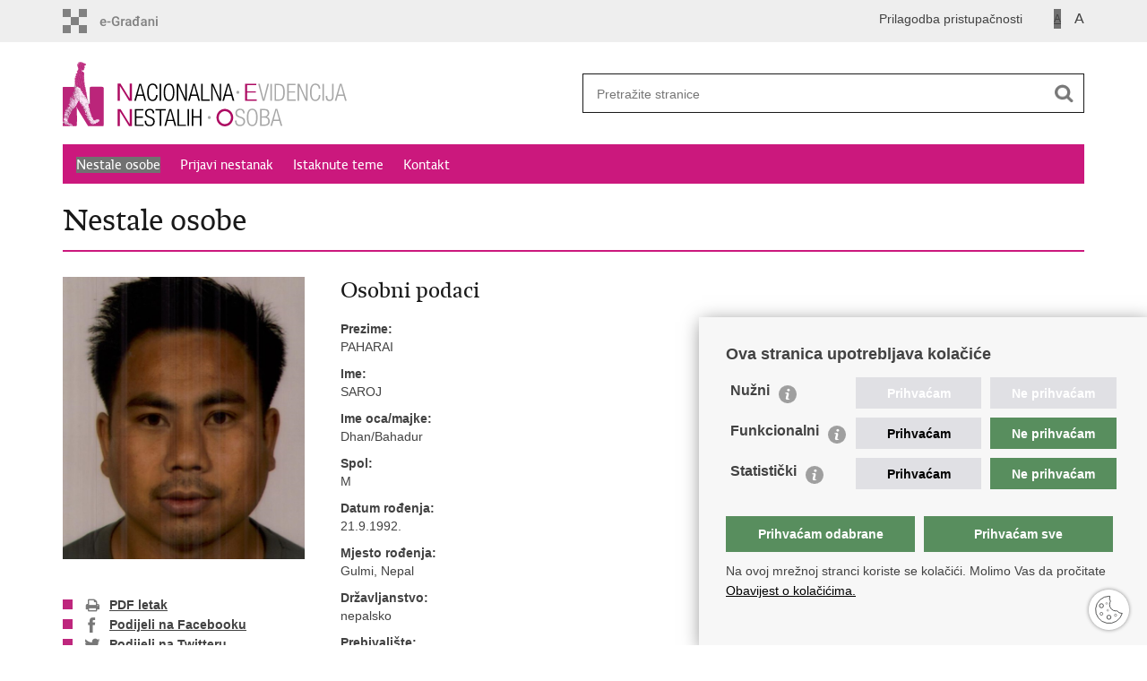

--- FILE ---
content_type: text/html; charset=utf-8
request_url: https://nestali.gov.hr/nestale-osobe-403/nestale-osobe-403/403?osoba_id=12345
body_size: 5567
content:

<!DOCTYPE html>
<!--[if lt IE 7]>      <html class="no-js lt-ie9 lt-ie8 lt-ie7"> <![endif]-->
<!--[if IE 7]>         <html class="no-js lt-ie9 lt-ie8"> <![endif]-->
<!--[if IE 8]>         <html class="no-js lt-ie9"> <![endif]-->
<!--[if gt IE 8]><!-->
<html class="no-js">
<!--<![endif]-->
<head>
    <meta charset="utf-8" />
    <title>Nestali - Nestale osobe</title>
    
    <meta name="keywords" content="" />
    
    <meta name="viewport" content="width=device-width, initial-scale=1.0, maximum-scale=1.0, minimum-scale=1.0, user-scalable=no" />
    <link rel="shortcut icon" type="image/x-icon" href="/favicons/favicon_vlada.ico" />
    
    <link rel="stylesheet" href="/Content/gd-cookie.css" media="all">
    <script src="/Scripts/gd-cookie.js"></script>

    <meta property="og:title" content="Nestale osobe" />
    <meta property="og:type" content="website" />
    <meta property="og:site_name" content="nestali.gov.hr" />
    <meta name="twitter:card" content="summary" />
    <meta name="twitter:site" content="@VladaRH" />
    <meta name="twitter:title" content="Nestale osobe" />
    
    <meta property="og:image" content="https://nestali.gov.hr/img/govhr_logo.png" />
    <meta name="twitter:image" content="https://nestali.gov.hr/img/govhr_logo.png" />
    <meta name="google-site-verification" content="riajr_cB7AO3FIkQIAE0AC7p8GZBmzj6ykKDeWEJE0Q" />
    
    <script>
        var prefix ='/';
    </script>
    
    <link rel="stylesheet" href="/css/normalize.css" />
    <link rel="stylesheet" href="/css/bootstrap.min.css" />
    <link rel="stylesheet" href="/css/main.css" />
    <link rel="stylesheet" href="/fonts/fonts.css" />
    <link rel="stylesheet" href="/css/jquery-ui-1.9.2.custom.css" />
    <link rel="stylesheet" href="/css/default.css" />
    <link rel="stylesheet" href="/css/stil_mu.css" />
    <link rel="stylesheet" href="/css/refineslide.css" />
    <link rel="stylesheet" href="/fancybox/jquery.fancybox-1.3.4.css" />
    <link rel="stylesheet" href="/player/mediaelementplayer.min.css" />
    

    <script>
        var lng ="";
    </script>

    
    <script src="/js/modernizr-2.6.2-respond-1.1.0.min.js"></script>
    <script src="/js/jquery-1.8.2.min.js"></script>
    <script src="/js/jquery.cookie.js"></script>
    <script src="/js/jquery.easing.1.3.js"></script>
    <script src="/js/jquery-ui-1.9.2.custom.js"></script>
    <script src="/js/jquery.refineslide.js"></script>
    <script src="/js/fluidvids.js"></script>
    <script src="/fancybox/jquery.mousewheel-3.0.4.pack.js"></script>
    <script src="/fancybox/jquery.fancybox-1.3.4.pack.js"></script>
    <script src="/player/mediaelement-and-player.min.js"></script>
    <script src="/js/script.js"></script>
    

    <!-- Global site tag (gtag.js) - Google Analytics -->
    <script async src="https://www.googletagmanager.com/gtag/js?id=UA-133739623-29"></script>
    <script>
        window.dataLayer = window.dataLayer || [];
        function gtag() { dataLayer.push(arguments); }
        gtag('js', new Date());

        gtag('config', 'UA-133739623-29');
    </script>

</head>
<body>
    <div id="skiptocontent">
        <a href="#content" class="element-invisible element-focusable">Preskoči na glavni sadržaj</a>
    </div>
    

    <header>
        <div class="head_nav">
            <div class="center">
                <a href="https://gov.hr/" class="logoSmall" title="e-Građani"></a>
                <ul class="head_social">
                    <li><a target="_blank" href="https://www.facebook.com/wwwvladahr" class="fb_icon" title="Facebook Vlade RH"></a></li>
                    <li><a target="_blank" href="https://twitter.com/VladaRH" class="tw_icon" title="Twitter Vlade RH"></a></li>
                    <li><a target="_blank" href="https://www.youtube.com/user/wwwvladahr" class="yt_icon" title="Youtube kanal Vlade RH"></a></li>
                </ul>
                <div class="lang_select">
                    <select name="">
                        <option value="">Odaberite jezik</option>
                        <option value="">Hrvatski</option>
                        <option value="">English</option>
                    </select>
                </div>
                
                <ul class="textSize">
                    
                    <li class="txt_size_1"><a href="?big=0" class="active" title="Najmanja veličina teksta" tabindex="-1000">A</a></li>
                    <li class="txt_size_3"><a href="?big=1" title="Najveća veličina teksta" tabindex="-1000">A</a></li>
                    
                </ul>
                <ul class="impaired">
                    
                    <li><a href="?impaired=1" title="Prilagodba pristupačnosti" tabindex="-1000">Prilagodba pristupačnosti</a></li>
                    
                </ul>
            </div>
            <div class="clear"></div>
        </div>
        <div class="center">
            <div class="logo_search_content">
                <a href="/" class="logo" title="Naslovnica"></a>
                <div class="topnav_icon"><a href="javascript:;" id="show_menu" title="Izbornik">&nbsp;</a></div>
                <div class="search">
                    <form action="/rezultati-pretrazivanja/49" method="GET" role="search">
                        <input type="search" name="pojam" id="pojam" class="search_input" placeholder="Pretražite stranice" aria-label="Unesite pojam za pretraživanje" /><input type="submit" class="search_btn" value=" " id="btnPretrazi" aria-label="Pokreni pretraživanje" />
                    </form>
                </div>
            </div>
            <nav class="topnav" aria-label="glavna navigacija" id="menu">
                <div class="close" id="hide_menu"></div>
                <ul>
                    <li><a class='active' href='/nestale-osobe-403/403'>Nestale osobe</a></li><li><a  href='/prijavi-nestanak-404/404'>Prijavi nestanak</a></li><li><a  href='/istaknute-teme/11'>Istaknute teme</a></li><li><a  href='/kontakt-92/92'>Kontakt</a></li>
                </ul>
                <div class="clear"></div>
            </nav>
        </div>
        <div class="clear"></div>
    </header>
    

                <div class="center">
                    <h1>Nestale osobe</h1>
                    <div class="page_content">

                         <div class='two_cols page_content_box'>
<div class='one_fourth_col_block'>
<div class='space_8'></div>
<div class='menuLeftPhoto'>
<img src='/UserDocsImages/nestale_osobe/Saroj_Paharai.jpg' alt='PAHARAI, SAROJ'>
<div class='space_16'></div>
</div><!--menuLeftPhoto-->
<div class='space_24'></div>
<div class='social_box nestali'>
<ul>
<li> <a href = '/osobapdf.aspx?osoba_id=12345'> <span class='print_icon'></span>PDF letak</a></li>
<li> <a target='_blank' href = 'http://www.facebook.com/sharer.php?u=https://nestali.gov.hr/nestale-osobe-403/403?osoba_id=12345'> <span class='fb_icon'></span>Podijeli na Facebooku</a></li>
<li> <a target='_blank' href = 'http://twitter.com/share?text=Nestale osobe&amp;url=https://nestali.gov.hr/nestale-osobe-403/403?osoba_id=12345'> <span class='tw_icon'></span>Podijeli na Twitteru</a></li>
</ul>
</div>
</div><!--one_fourth_col_block-->
<div class='three_fourth_col_block_body page_content_box'>
<div class='profile_details_right'>
<h2>Osobni podaci</h2>
<dl>
<dt>Prezime:</dt>
<dd>PAHARAI</dd>
<dt>Ime:</dt>
<dd>SAROJ</dd>
<dt>Ime oca/majke:</dt>
<dd>Dhan/Bahadur</dd>
<dt>Spol:</dt>
<dd>M</dd>
<dt>Datum rođenja:</dt>
<dd>21.9.1992.</dd>
<dt>Mjesto rođenja:</dt>
<dd>Gulmi, Nepal</dd>
<dt>Državljanstvo:</dt>
<dd>nepalsko</dd>
<dt>Prebivalište:</dt>
<dd>Gulmi, Hadahade 05</dd>
<dt>Boravište:</dt>
<dd>Godinjak 114</dd>
<dt>Država:</dt>
<dd>Republika Hrvatska</dd>
</dl>
<div class='sep'></div>
<h2>Osobni opis:</h2>
<dl>
<dt>Visina:</dt>
<dd>165</dd>
<dt>Broj stopala:</dt>
<dd>41</dd>
<dt>Kosa:</dt>
<dd>crna</dd>
<dt>Boja očiju:</dt>
<dd>smeđe</dd>
<dt>Nos:</dt>
<dd>srednji</dd>
<dt>Uši:</dt>
<dd>srednje</dd>
<dt>Lice:</dt>
<dd>ovalno</dd>
<dt>Razvijenost:</dt>
<dd>mršav</dd>
<dt>U trenutku nestanka osoba je bila odjevena u:</dt>
<dd style='padding-top: 25px;'>duge hlače (boja bijele kave) i svijetlu majicu kratkih rukava</dd>
</dl><br clear='all' />
<div class='sep'></div>
<h2>Podaci o nestanku:</h2>
<dl>
<dt>Datum nestanka:</dt>
<dd>15.08.2023.</dd>
<dt>Mjesto nestanka:</dt>
<dd>Zagreb</dd>
<dt>Okolnosti nestanka:</dt>
<dd>otišao u Zagreb rješavati dokumente</dd>
<dt>Nestanak se vodi u PU:</dt>
<dd>brodsko-posavskoj</dd>
</dl>
<div class='obrazac-button-wrapper'>
<button class='send_btn obrazac-button' id='formaBtn'>Imate informacije o nestalom? Ispunite obrazac</button>
</div>
</div> <!-- .profile_details_right kraj -->
<div class='profile_info'>
<br/>U slučaju da posjedujete informacije o ovoj osobi molimo vas da obavijestite najbližu policijsku postaju ili nazovete na broj <b>192</b>. Također, informacije možete dostaviti i putem e-mail adrese: <a href='mailto:nestali@nestali.hr'>nestali@nestali.hr</a>.
</div>
</div><!--three_fourth_col_block_body page_content_box-->
<div class='clear'></div>
</div><!--two_cols page_content_box-->


                        <div class="clear"></div>
                        <div class="space_24"></div>
                    </div>

                    <div class="two_cols page_content_box">
                        <div class="one_fourth_col_block"></div>
                        <div class="three_fourth_col_block_body page_content_box">

                            

                                <div class="forma-upiti">
                                    <form action="" id="osobaPodaci" method="post" name="osobaPodaci" enctype="multipart/form-data">
                                        <input name="Poslano" value="Yes" type="hidden">
                                        <input name="osoba_id" value="12345" type="hidden">

                                        <span class="formaOpis">Podaci o nestaloj osobi</span>

                                        <div class="form-group">
                                            <label for="formaImeNestalog">Ime i prezime nestale osobe:</label>
                                            <input class="textbox" id="formaImeNestalog" name="formaImeNestalog" readonly value="PAHARAI SAROJ
" />
                                        </div>
                                        <div class="form-group">
                                            <label for="formaDatum">Datum rođenja:</label>
                                            <input class="textbox" id="formaDatum" name="formaDatum" readonly value="21.9.1992.
" />
                                    </div>

                                    <span class="formaOpis">Korisni podaci o nestaloj osobi</span>
                                    <span>
                                        <br />
                                        <strong>*Molimo upišite podatke za koje smatrate do mogu pomoći u pronalasku nestale osobe</strong>
                                        (opišite gdje, kada i pod kojim okolnostima ste uočili nestalu osobu, njeno opće stanje, je li bila sama ili u društvu, je li koristila vozilo – koje i koje su registracijske oznake)<br />
                                        <br>
                                    </span>
                                    <div class="form-group">
                                        <label for="formaPodaci">Podaci:</label>
                                        <textarea class="textbox" id="formaPodaci" name="formaPodaci" rows="5"></textarea>
                                    </div>
                            

                                    <span class="formaOpis">Vaši podaci</span>
                            <br />*Vaši osobni podaci – obvezni podatak - služe isključivo u svrhu provjerljivosti podataka koje ste dostavili i nisu vidljivi nikome osim policijskim službenicima. Policijski službenici neće postupati po dojavi koje se ne mogu provjeriti<br />
                            

                                    <div class="form-group">
                                        <label for="formaIme">Ime i prezime:*</label>
                                        <input class="textbox" id="formaIme" name="formaIme" />
                                    </div>
                                    <div class="form-group">
                                        <label for="formaAdresa">Adresa stanovanja:*</label>
                                        <input class="textbox" id="formaAdresa" name="formaAdresa" />
                                    </div>
                                    <div class="form-group">
                                        <label for="formaTelefon">Broj telefona:</label>
                                        <input class="textbox" id="formaTelefon" name="formaTelefon" />
                                    </div>
                                    <div class="form-group">
                                        <label for="formaMobitel">Broj mobitela:*</label>
                                        <input class="textbox" id="formaMobitel" name="formaMobitel" />
                                    </div>
                                    <div class="form-group">
                                        <label for="formaEmail">Email adresa:*</label>
                                        <input class="textbox" id="formaEmail" name="formaEmail" />
                                    </div>
                                    <div class="form-group">
                                        <input name="submit" type="submit" value="Pošalji" />
                                    </div>
                                </form>

                                        <div class="clear"></div>
                                        <div class="space_24"></div>
                                    </div>
                            
                            
                                </div>
                        </div>
                                       
                </div>
     
            

        <footer class="footer">

            <div class="center">
                <div class='footer_col1'><h2>e-Građani</h2><nav><ul>
    <li><a href="https://pretinac.gov.hr/KorisnickiPretinac/eGradani.html" target="_blank">e-Građani</a></li>
    <li><a href="https://savjetovanja.gov.hr/" target="_blank">e-Savjetovanja</a></li>
    <li><a href="https://data.gov.hr/" target="_blank">Portal otvorenih podataka RH</a></li>
    <li><a href="https://izvoz.gov.hr/" target="_blank">Izvozni portal</a></li>
   
</ul></nav></div><div class='footer_col2'><h2>Važne poveznice</h2><nav><a href="https://mup.gov.hr/" target="_blank">Ministarstvo unutarnjih poslova RH</a><br>
<a href="https://policija.gov.hr/" target="_blank">Ravnateljstvo policije</a><br>
<a href="https://branitelji.gov.hr/mjere-14/nestale-osobe/nestale-osobe-u-domovinskom-ratu-834/834" target="_blank">Nestale osobe u Domovinskom ratu (Ministarstvo hrvatskih branitelja)</a><br>
<a href="https://mzo.gov.hr/" target="_blank">Ministarstvo znanosti i obrazovanja</a></nav></div><div class='footer_col3'><h2></h2><nav><div style="text-align: center;"><a href="https://mup.gov.hr" target="_blank"><img alt="" class="img_responsive" data-fileid="7483" src="https://nestali.gov.hr/UserDocsImages/ikone/mup-logo-18122019.png"></a></div>
</nav></div>
            </div>

            <div class="clear"></div>

        </footer>

        

        <footer class="footer_gov">

            <div class="center">

                <div class="footer_vrh">
                    <a href="javascript:;" onclick="$('html, body').animate({ scrollTop: 0 }, 'slow');">Povratak na vrh</a>
                </div>

                <div class="footer_cp">
                    Copyright &copy; 2026 Nestali. <a href="/uvjeti-koristenja/76">Uvjeti korištenja</a>.&nbsp;<a href="/izjava-o-pristupacnosti/433">Izjava o pristupačnosti</a>.
                </div>

                <div class="footer_col4">
                    <nav>
                        <ul>
                            <!--<li><a target="_blank" href="https://hr-hr.facebook.com/pages/Ministarstvo-Unutarnjih-Poslova-MUP/216620815073208" title="Facebook"><span class="fb_icon"></span></a></li>-->
                            <li><a target="_blank" href="https://twitter.com/mup_rh" title="Twitter"><span class="tw_icon"></span></a></li>
                            <li><a target="_blank" href="https://www.youtube.com/user/muptv192" title="YouTube"><span class="yt_icon"></span></a></li>
                            <li><a target="_blank" href="https://www.flickr.com/photos/144890974@N03/" title="Flickr"><span class="fc_icon"></span></a></li>
                            <!--<li><a target="_blank" href="https://www.instagram.com/mup_rh/" title="Instagram"><span class="in_icon"></span></a></li>-->
                            
                        </ul>
                    </nav>
                </div>

            </div>

            <div class="clear"></div>

        </footer>
</body>
</html>


--- FILE ---
content_type: text/css
request_url: https://nestali.gov.hr/css/default.css
body_size: 14957
content:
html { -webkit-text-size-adjust: none; }

body {
	background: #FFF;
	font: 14px/22px 'Lucida Grande', 'Lucida Sans Unicode', Arial, sans-serif;
	margin: 0;
	padding: 0;
	color: #424242;
	display:flex;
	flex-direction:column;
	min-height:100vh;
}

.flex-fix {
    flex: 1 0 auto;
}

.center {
	margin: 0 auto;
}

.back_to_home_btn {
    border: none;
    background: none;
    background: #cb187d;
    color: #fff;
    padding: 10px 20px;
    margin-bottom: 30px;
}

/* header */

.head_nav {
    background: #eee;
    color: #424242;
    padding: 10px 0;
    overflow: hidden;
}

.head_nav .logoSmall {
    float: left;
    width: 171px;
    height: 27px;
}

.head_nav .logoSmall_en {
    float: left;
    width: 193px;
    height: 27px;
}


.head_nav ul, .head_nav .lang_select  {
    float: right;
    margin-left: 20px;
}

.head_nav .impared li {
    background: url(../img/icon_impared@2x.png) no-repeat 0 0;
    background-size: 18px 18px;
    padding-left: 10px;
}

.head_nav ul:first-child {
    margin: 0;
}

.head_nav ul li {
    float: left;
}

.head_nav li a {
    display: block;
    margin-left: 15px;
}

.head_nav li:first-child a {
    margin-right: 0;
}

.head_nav li a.active {
    text-decoration: underline;
    color: #424242;
}

.head_nav li a.active:hover {
    color: #191919;
}

.head_nav .head_social {
    margin-top: 2px;
    display: none;
}

.head_nav .head_social a {
    width: 18px;
    height: 18px;
}

.head_nav .head_social a:hover {
    opacity: 0.8;
    -moz-opacity: 0.8;
    -webkit-opacity: 0.8;
}

.txt_size_1 {
    font-size: 12px;
}

.link_button, .link_button.outlink {
    width: auto;
    display: inline-block;
    padding: 10px 20px;
    background: #eee;
    border: 1px solid #e0e0e0;
    color: #cb187d;
    margin: 0 0 12px 0;
    text-decoration: none;
}

.link_button:hover, .link_button.outlink:hover {
    background: #cfcfcf;
    color: #000;
}

.txt_size_3 {
    font-size: 16px;
}

.logo_search_content {
    overflow: hidden;
}

.logo_search_content .logo { 
    margin-top: 2px; 
} 

.search form {
    border: 1px solid #191919;
    height: 37px;
    padding: 5px 5px 0 5px;
}

.search input.search_input {
    border: 0;
    float: left;
    padding: 6px 5px 5px 10px;
}

.search_btn {
    float: right;
    border: 0;
}


/* topnav */

nav.topnav, nav[role=navigation] {
    background: #cb187d;
    padding-left: 22px;
    font: 16px/46px "vladarhsans_regregular", Arial, sans-serif;
}

nav.topnav a {
    color: #fff;
}


/* teme */


.theme_box {
    margin-bottom: 20px;
}

.theme_box a {
    display: block;
}	

.grey_bgnd {
    background: #eee;
    padding: 18px 24px;
}

/* novosti */	

.news {
    margin-top: 20px;
}

.news:first-child {
    margin-top: 0;
}

.news span, .news a {
    display: block;
}

.news_img {
    overflow: hidden;
    margin-bottom: 12px;
}

.news_links li {
    background: url(../img/arrow_right_s.png) no-repeat 0 6px;
    padding-left: 15px;
}

.news .event .date {
    padding: 0;
}

.news_label {
    display: block;
    margin-bottom: 2px;
}

.more_link {
    clear: both;
}

.more_link a {
    display: block;
    background: #e9e9e9;
    height: 44px;
    line-height: 46px;
    text-align: center;
}

.more_link a:hover {
    background: #e2e2e2;
}

.more_link span:after {
    content: url(../img/arrow_down.png);
    margin-left: 8px;
}

.read_more_link span:after {
    content: url(../img/arrow_right_s.png);
    margin-left: 8px;
}

.news .event {
    padding-bottom: 10px;
}	

.separator .event {
    margin-top: 10px;
    padding-bottom: 8px;
    border-bottom: 1px solid #ddd;
}	

.separator .no-border {
    border: 0;
}

/* news archive */

.news_item {
    margin-top: 24px; 
}
.news_item.osobe {
	padding: 20px 0;
	border-bottom:1px solid #ccc;
	
}
.news_item.osobe .h4 {font-size: 16px !important;}
.news_item .h3 {
    color: #191919;
}

.news_item .date {
    display: block;
    margin-top: 0;
    font-size: 11px;
}

.date {
    font-size: 11px;
}

.news_page_nav {
    margin-top: 32px;
    border-top: 2px solid #cb187d;
    padding-top: 24px;
}

.news_page_nav select, .news_filter select {
    background: #e9e9e9;
    border: 0;
    border-radius: 0; 
    padding: 5px;
}

.news_page_nav select {
    width: 70px;
    margin-left: 5px;
}

.news_page_nav a {
    display: inline-block;
    background: #F2F2F2;
    padding: 3px 10px;
    color: #454545;
    text-decoration:none;
}

.news_page_nav a:hover {
    background: #454545;
    color: #FFF;
    text-decoration:none;
}

.news_page_nav a.active {
    background: #787878;
    color: #FFF;
    text-decoration:none;
}


.news_filter { 
    padding-top: 30px; 
}

.news_filter select {
    width: 100%;
    margin-bottom: 20px;
}

.news_filter_date, .news_filter_term {
    margin-bottom: 20px;
    overflow: hidden;
    line-height: 32px;
}

.news_filter_date input {
    float: right;
    background: #e9e9e9 url(../img/icon_date.png) no-repeat top right;
    border: 0;
    border-radius: 0; 
    padding: 5px 10px;
    width: 83%;
}

.news_filter_term input {
    width: 100%;
    background: #e9e9e9 no-repeat top right;
    border: 0;
    border-radius: 0; 
    padding: 5px 10px;
}

.news_filter_btn {
    padding: 0;
    margin: 0;
    border: none;
    background: none;
}

.news_filter_btn:hover {
    color: #787878; 
}

.app_search_input{
    width: 150px;
    background: #e9e9e9 no-repeat top right;
    border: 0;
    border-radius: 0; 
    padding: 5px 10px;
}


/* bottom boxes */

.anketa_odgovori {
    padding: 10px 0 14px 30px;
}

.anketa_radio {
    background: url(../img/anketa_radio.png) no-repeat;
    display: inline-block; 
    width: 14px;
    height: 14px;
    vertical-align: middle;
    margin-right: 5px;
    cursor: pointer;
}

.anketa_radio.active {
    background: url(../img/anketa_radio_a.png) no-repeat;
}

.anketa_btn {
    background: #d82a2f;
    border: 0;
    cursor: pointer;
    color: #FFF;
    height: 30px;
    width: 90px;
    margin-right: 10px;
    border-radius: 0; 
}

.anketa_btn_rez {
    background: #191919;
}

.number_big {
    display: block;
    font: 68px/56px 'vladarh_serifbold', Arial, serif;
    color: #19192B;
    margin-bottom: 10px;
    cursor: pointer;
}

.article_info {
    border-bottom: 2px solid #E9E9E9;
    padding: 4px 0 8px;
    margin-bottom: 20px;
} 

.article_info li {
    display: inline-block;
    margin-right: 22px;
    padding-left: 20px;
}

.page_content {
    padding-bottom: 38px;
}

.page_content td,
.page_content th {
    padding: 10px;
}

.page_content th {
    color: #ffffff;
    background: #0A6C9F;
}

.page_content .img_responsive {
    display: block;
    max-width: 100%;
    margin: 0 auto;
}

.article_prev_next {
    clear: both;
    border-top: 2px solid #E9E9E9;
    padding-top: 8px;
    margin-bottom: 20px;
}

.article_prev_next::before {
    content: '';
    display: table;
}

.article_prev_next a {
    display: block;
    text-decoration: none;
}

.prev_link {
    width: 49%;
    float: left;
}

.prev_link a {
    background: url(../img/arrow_left.png) no-repeat 0 6px;
    padding-left: 16px;
}

.next_link {
    width: 49%;
    float: right;
    text-align: right;
}

.next_link a {
    background: url(../img/arrow_right.png) no-repeat right 6px;
    padding-right: 16px;
}

.multimedia_files {
    padding-bottom: 20px;
}

.multimedia_files ul li {
    display: inline;
    padding-left: 30px;
    background: none;
}

.multimedia_files ul li:first-child {
    padding-left: 0;
}

.multimedia_files ul li a {
    display: inline-block;
    padding-left: 20px;
    text-decoration: underline;
    background: none;
}

#galleryContainer, #videoContainer, #audioContainer {
    display: none;
    width: 100%;
    margin-bottom: 20px;
}

.documents_box, .more_themes_box {
    padding-bottom: 24px;
}

.documents_box li {
    color: #7d7d7d; 
    padding-left: 28px;
}

.pdf_icon {
    background: url(../img/icon_pdf.png) no-repeat 0 2px;
}

.doc_icon {
    background: url(../img/icon_doc.png) no-repeat 0 2px;
}

.xls_icon {
    background: url(../img/icon_xls.png) no-repeat 0 2px;
}

.other_icon {
    background: url(../img/icon_misc.png) no-repeat 0 2px;
}

.link_icon {
    background: url(../img/icon_link.png) no-repeat 0 2px;
}

.download {
    display: inline-block;
    width: 18px;
    height: 19px;
    margin-right: 8px;
}

.desnimenu {
    margin: 12px 0 36px 0;
    border-top: 2px solid #cfcfcf;
    border-bottom: 2px solid #cfcfcf;
    padding: 16px 4px;
}

.desnimenu li {
    display: block;
    margin: 8px 0;
    background: url(../img/bull.png) no-repeat 0 5px;
    padding-left: 24px;
}

.desnimenu li:first-child {
    border-top: 0;
}

.social_box li {
    padding: 3px 0;
}

.social_box_big li a {
    display: block;
    line-height: 25px;
    margin: 12px 0 0 0;
    padding: 0 0 0 32px;
}

.social_box_big { font: 16px/22px 'Lucida Grande', 'Lucida Sans Unicode', Arial, sans-serif; }
.social_box_big .fb a { background: url(../img/social-icons.png) no-repeat 0 0; }
.social_box_big .tw a { background: url(../img/social-icons.png) no-repeat 0 -50px; }
.social_box_big .gp a { background: url(../img/social-icons.png) no-repeat 0 -100px; }
.social_box_big .yt a { background: url(../img/social-icons.png) no-repeat 0 -150px; }
.social_box_big .em a { background: url(../img/social-icons.png) no-repeat 0 -200px; }
.social_box_big .fl a { background: url(../img/social-icons.png) no-repeat 0 -250px; }
.social_box_big .sc a { background: url(../img/social-icons.png) no-repeat 0 -300px; }

a.link_btn {
    display: block;
    float: left;
    background: #191919;
    color: #FFF;
    height: 30px;
    line-height: 30px;
    padding: 0 15px;
    margin-top: 10px;
}

.two_cols, .main_article {
    width: 100%;
}

.half_col, .two_third_col, .one_third_col, .two_third_col2, .one_third_col2, .main_article_left, .main_article_right, .one_fourth_col { 
    float: left;
}

.one_third_col h1 {
    display: none;
}

.one_third_col.visible h1 {
    display: block;
}

.one_third_col.visible {
    padding-top: 24px;
    width: 100%;
}

.main_article img, .half_col img, .two_third_col img, .one_third_col img, .one_third_col2 img, .one_third_col.visible img {
    width: 100%;
    max-width: 100%;
}

.page_content .one_third_col2 h2 {
    padding-top: 0;
}

.istaknuto {
    margin-bottom: 6px;
}

.istaknuto li, .news_container .istaknuto li {
    padding: 6px 0 6px 24px;
    font: 16px/22px 'Lucida Grande', 'Lucida Sans Unicode', Arial, sans-serif;
}

.istaknuto li:first-child {
    padding-top: 0;
    background-position: 0 4px;
}

.news_container .istaknuto li:first-child {
    padding-top: 6px;
    background-position: 0 10px;
}

.divider {
    background: #ddd;
    font-size: 1px;
    line-height: 1px;
    height: 1px;
}

/* kalendar */

.ui-datepicker {
    padding: 4px 0 0 0;
    width: 100%;
}

.ui-datepicker .ui-datepicker-header {
    background: #e9e9e9;
}

.news .ui-datepicker-title span {
    display: inline;
}

.ui-datepicker .ui-datepicker-prev  {
    background: url(../img/arrow_left_s.png) no-repeat center;
}

.ui-datepicker .ui-datepicker-prev-hover, .ui-datepicker .ui-datepicker-next-hover {
    top: 2px;
    cursor: pointer;
}

.ui-datepicker .ui-datepicker-prev-hover {
    left: 2px;
}

.ui-datepicker .ui-datepicker-next-hover {
    right: 2px;
}

.ui-datepicker .ui-datepicker-next {
    background: url(../img/arrow_right_s.png) no-repeat center;
}

.ui-datepicker th {
    font-weight: normal;
    padding: 0.3em 0.3em;
}

.ui-datepicker td span, .ui-datepicker td a {
    padding: 0.2em 0.6em 0;
    text-align: center;
}

.ui-datepicker-current-day a {
    background: #d82a2f;
    color: #FFF;
}

.ui-datepicker-current-day a:hover {
    color: #FFF;
}

.highlight a {
    background: #e9e9e9;
}


/* kalendar tražilice */

.ui-datepicker.novosti {
    background: #fff;
    border: 1px solid #e9e9e9;
    margin-top: 5px;
    padding-top:  0;
    width: 258px;
    box-shadow: 3px 3px 3px #ccc;
}

.ui-datepicker.novosti .ui-datepicker-header {
    padding: 4px 0 5px 0;
}

.ui-datepicker.novosti .ui-datepicker-prev {
    top: 5px;
}

.ui-datepicker.novosti .ui-datepicker-next {
    top: 5px;
}

.ui-datepicker.novosti select {
    border: 0;
    padding: 2px;
    font-size:  13px;
    margin: 0 3px;
    width: 90px;
}


/* footer */

footer {
    clear: both;
    background: #eee;
    /*padding: 22px 26px;*/
    padding: 24px 0; 
}

footer.footer_gov {
    background: #cb187d;
    color: #FFF;
    font-size: 12px;
    line-height: 18px;
    padding: 12px 0;
}

.footer_col4 li img {
    vertical-align: middle;
    margin-right: 10px;
}

.footer_col4 li span, .social_box li span {
    display: inline-block;
    vertical-align: middle;
    margin-right: 10px;
    cursor: pointer;
}

.social_box li span {
    margin-right: 10px;
}

.footer_col4 li a {
    display: block;
    line-height: 1px;
}

.footer_col4 li a:hover span {
    opacity: 0.8;
}

.footer_vrh a {
    display: block;
    color: #FFF;
    background: url(../img/arrow_up.png) no-repeat left center; 
    padding-left: 18px;
}


/* links */

a {
    text-decoration: underline;
    color: #424242;
}

nav.topnav ul li a, .head_nav li a, .theme_box a, .news a, .more_link a, .bott_box a, footer a, .article_right a, .bott_box_count a, .topnav_icon a, a.read_more_link, .more_themes_box a, .documents_box a, .entitySet, .entitySet2, .news_item a, .istaknuto a, .social_box_big a, .multimedia_files a, .two_cols a, .main_article a, h1 a {
    text-decoration: none;
} 

.theme_box a span.h3, .news a span.h2 {
    color: #191919;
}

a:hover, a:hover span.h3, .news a:hover span.h2, a:hover .number_big {
    color: #cb187d;
    text-decoration: none;
}

a:hover .gray{
    color: #787878;
}

.head_nav a {
    color: #424242;
}

.head_nav a:hover {
    color: #191919;
    text-decoration: underline;
}

footer a.more_link, .list_view_more a, nav.topnav ul li a:hover, .footer_gov a:hover {
    text-decoration: underline;
}

.footer_gov a:hover {
    color: #DDDDDD;
}

footer h2 {
    color: #424242;
} 

footer a {
    color: #191919;
} 

footer a:hover {
    color: #191919;
    text-decoration: underline;
} 


/* headings */

h1, h2, h3, h4, h5, h6 {
    margin: 0;
}

h1 {
    border-bottom: 2px solid #cb187d;
    padding-bottom: 12px;
    margin-bottom: 20px;
    color: #191919;
}

.article_content h1 {
    border: 0;
    padding: 0;
    margin-bottom: 15px;
}

h2, span.h2, span.h2_small {
    display: block;
    margin-bottom: 6px;
}

.page_content h2 {
    color: #191919;
    margin: 8px 0 18px 0;
}

.bott_box h2 {
    color: #191919;
} 

h3, span.h3 {
    display: block;
}

.article_content h3 {
    margin-bottom: 18px; 
    color: #191919; 
}

.article_content div.dokumenti{
    margin-top: 18px; 
}


.article_content h3.dokumenti {
    margin-bottom: 0; 
}

.faqPitanje {
    padding: 16px 0;
    border-top: 1px solid #cfcfcf;
}


/* forms */

input, select, textarea {
    font: 14px/22px 'Lucida Grande', 'Lucida Sans Unicode', Arial, sans-serif;
    color: #191919;
    background: #FFF;
}


/* other */

ul {
    list-style: none; 
    margin: 0;
    padding: 0;
}

.page_content ul {
    padding: 0;
}

.page_content ol {
    margin: 0;
    padding: 0 0 0 32px;
}

.page_content ul li, .page_content_box ul li, .more_themes_box ul li, .theme_box ul li, ul.list li, .news_container li {
    background: url(../img/bull.png) no-repeat 0 5px;
    padding: 0 0 0 24px;
}

.page_content ul li ul li, .page_content_box ul li ul li, .more_themes_box ul li ul li, .theme_box ul li ul li {
    background: url(../img/bull_grey.gif) no-repeat 0 5px;
}

.page_content ol li	{
    padding: 0;
}

.more_themes_box li {
    padding: 0 0 0 28px;
}

.page_content .multimedia_files ul li { background: none; }

.list_view_more {
    background: none;
}

.space_8 {
    height: 8px;
}

.space_16 {
    height: 16px;
}

.space_24 {
    height: 24px;
}

.space_32 {
    height: 32px;
}

.space_40 {
    height: 40px;
}

.clear {
    clear: both;
}

a.outlink {
    background: url(../img/icon_outlink.png) no-repeat right;
    padding-right: 20px;
    text-decoration: underline;
}

.underline {
    text-decoration: underline;
}


/* ministarstva - logotipovi */
.entitySet { 
    display: block;
    padding-left: 70px;
    min-height: 55px;
    margin-bottom: 22px;
    background-image: url(../img/ministarstva_kockice.png);
    background-repeat: no-repeat;
}

.entitySet h2 {
    padding: 0;
    margin-bottom: 6px;
}

.entitySet2 { 
    display: block;
    margin-bottom: 15px;
    border-bottom: 1px solid #ddd;
}

.entitySet2 h2 {
    padding: 0;
    margin-bottom: 15px;
}

.entitySet, .entitySet2  {
    opacity: 0.4;
    -moz-opacity: 0.4;
    -webkit-opacity: 0.4;
    cursor: default;
}

.entitySet.published, .entitySet2.published {
    opacity: 1;
    -moz-opacity: 1;
    -webkit-opacity: 1;
    cursor: pointer;
}

.mgipu {
    background-position: 0 5px;
}
.mzoip {
    background-position: 0 -95px;
}
.mp {
    background-position: 0 -195px;
}
.mvp {
    background-position: 0 -295px;
}
.mup {
    background-position: 0 -395px;
}
.mz {
    background-position: 0 -495px;
}
.mt {
    background-position: 0 -595px;
}
.mmpi {
    background-position: 0 -695px;
}
.mzos {
    background-position: 0 -795px;
}
.mk {
    background-position: 0 -895px;
}
.mrrfeu {
    background-position: 0 -995px;
}
.mg {
    background-position: 0 -1095px;
}
.mpo {
    background-position: 0 -1195px;
}
.mo {
    background-position: 0 -1295px;
}
.mb {
    background-position: 0 -1395px;
}
.mu {
    background-position: 0 -1495px;
}
.mspim {
    background-position: 0 -1595px;
}
.mpr {
    background-position: 0 -1695px;
}
.mf {
    background-position: 0 -1795px;
}
.mrms {
    background-position: 0 -1895px;
}

.article_photo {
    width: 100%;
    overflow: hidden;
    position: relative;
}

.article_photo img {
    width: 100%;
    max-width: 100%;
}
.tjeralica-slike {
    width:70%;
}
.sectionHeading {
    border-bottom: 1px solid #ddd;
    padding-bottom: 12px;
}

.two_cols .no-margin {
    margin-left: 0;
}

.menuLeft li.active a {
    color: #000;
}

.menuLeftPhoto img {
    width: 100%;
    max-width: 100%;
}

.page_content .menuLeft li {
    background: none;
    border-bottom: 1px solid #ddd;
    padding: 12px 0;
}

.subtitleUnderh1 {
    color: #888;
}

.equation ul {
    margin: 0 auto;
    padding: 0;
    list-style: none;
}

.equation ul li {
    display: block;
    text-align: center;
    color: #cb187d;
    padding: 0;
    background: none;
}

.equation ul li .equation_element {
    display: block;
    margin: 0 auto;
    background: #dfe0e2;
    text-align: center;
}

.equation ul li .equation_element span {
    display: block;
}

.equation ul li.symbol {
    background: none;
}

#cookie-inner-wrapper {
    z-index: 999999;
    background: #666;
    padding: 15px 0;
}

#cookie-wrapper {
    margin: 0 auto;
    font-size: 12px;
    color: #fff;
    overflow: hidden;
    position: relative;
}

#cookie-info-wrapper {
    float: left;
    padding-right: 100px;
}

#cookie-inner-wrapper a {
    text-decoration: underline;
    color: #fff;
}

#cookie-button {
    position: absolute;
    right: 0;
    top: -5px;
    text-transform: uppercase;
    padding: 5px 10px;
    background-color: #cb187d;
    cursor: pointer;
}

/* CONTENT TABLICA */
.tblMatUredi { width: 100%; border-spacing: 1px; }
.tblMatUredi td { padding: 5px 10px; }
.tblMatUredi thead td { background: #787878; color: #fff; }
.tblMatUredi tr:nth-child(2n+2) td { background: #eee; }

.nestali_brojac {
    background: #eaeaea url(../images/logo_wm.gif) no-repeat 9px 7px;
    float: left;
    width: 100%;
    height: 75px;
    font-size: 1.15em;
    margin-top: 15px;
    padding: 30px 0 0 66px;
    text-transform: uppercase;
}


/* nestali naslovna */

.nestali-wrapper-home {
    position: relative;
}

.nestali-wrapper-home .osoba-wrapper {
    display: block;
    float: left;
    background: #eaeaea;
    padding: 15px;
    width: 100%;
    height: 175px;
}

.nestali-wrapper-home .osoba-ime-nestanak {
    display: block;
    float: left;
    padding: 0 0 0 10px;
    width: 66%;
}

.nestali-wrapper-home img {
    width: 100px;
}

.nestali-wrapper-home .osoba-img {
    display: block;
    float: left;
}

.nestali-wrapper-home .nestali-list {
    display: inline-block;
    width: 100%;
}

.nestali-wrapper-home .nestali-list li {
    display: block;
    float: left;
    margin: 0 20px 20px 0;
    width: 32%;
}

.nestali-wrapper-home .nestali-list li:nth-child(3),
.nestali-wrapper-home .nestali-list li:nth-child(6) {
    margin: 0 0 20px 0;
}

.nestali-wrapper-home .osoba-ime {
    display: block;
    text-decoration: none;
    font-weight: bold;
    font-size: 18px;
    margin: 0 0 10px 0;
}

.show-all-nestali {
    display: block;
    background: #cb187d;
    padding: 10px 15px;
    color: #ffffff;
    text-decoration: none;
    margin: 0 auto 20px auto;
    width: 160px;
    text-align: center;
}

.show-all-nestali:hover,
.show-all-nestali:focus,
.show-all-nestali:active {
    color: #ffffff;
    background: #af0e69;
}


.alphabet {
    display: block;
    position: relative;
    width: 100%;
    margin: 0 0 30px 0;
    background: #e9e9e9;
    padding: 10px;
    z-index: 1002;
    text-align: center;
}

.page_content .alphabet {
    margin: 30px 0 0 0;
}


.alphabet ul {
    padding: 0;
    margin: 0;
    list-style-type: none;
}

.alphabet ul li {
    line-height: 1.5;
    display: inline-block;
    margin: 0 4px;
    background: none;
    padding: 0;
}

.alphabet ul li a {
    color: #313131;
    text-align: center;
    text-decoration: none;
}

.alphabet ul li a:hover,
.alphabet ul li a:focus,
.alphabet ul li a:active {
    color: #cb187d;
}


.page_content ul.nestali-list {
    display: inline-block;
    width: 100%;
    margin: 20px 0 0 0;
}

.page_content ul.nestali-list li {
    background: none;
    padding: 0;
    margin: 0 5px 10px 5px;
    display: block;
    float: left;
    width: 23.5%;
    text-align: center;
}

.page_content .osoba-img {
    display: block;
    height: 200px;
}

.page_content .osoba-img img {
    width: 140px;
    max-width: 100%;
    max-height: 200px;
}

.page_content .osoba-wrapper {
    background: #f7f7f7;
    padding: 10px;
    height: 275px;
    border: 1px solid #efefef;
}

.page_content .osoba-ime {
    text-decoration: none;
    font-weight: bold;
    margin: 10px 0 0 0;
    display: inline-block;
    width: 100%;
}

.page_content_box a {
    font-weight: 700;
    text-decoration: underline;
}

a.obrazac-button {
    display: inline-block;
    background: #cb187d;
    color: #ffffff;
    padding: 10px 15px;
    text-align: center;
    margin: 20px 0;
    text-decoration: none;
}

a.obrazac-button:hover,
a.obrazac-button:active,
a.obrazac-button:focus {
    color: #ffffff;
    background: #a91367;
}


.profile_details_right dt {
    margin: 10px 0 0 0;
}

/*forma podaci o osobi*/
.forma-upiti {
    display:none;
}

#formaBtn, #pdfBtn {
    background: #cb187d;
    color: #ffffff;
    width: 50%;
    border: none;
    padding: 10px;
}


.forma-upiti .form-group input {
    display: block;
    width: 97%;
    padding: 10px;
    background: #f5f5f5;
    border: 1px solid #ccc;
    -webkit-appearance: none;
    border-radius: 0;
}

    .forma-upiti .form-group select {
        display: block;
        width: 100%;
        padding: 10px;
        background: #f5f5f5;
        border: 1px solid #ccc;
        border-radius: 0;
    }

    .forma-upiti .form-group input[type="submit"] {
        background: #cb187d;
        color: #ffffff;
        width: 100%;
        border: none;
    }

    .forma-upiti .form-group label {
        font-size: 15px;
        font-weight: bold;
        display: block;
    }

    .forma-upiti .form-group {
        margin-bottom: 20px;
    }

        .forma-upiti .form-group textarea {
            width: 99%;
            background: #f5f5f5;
            min-height: 150px;
            border: 1px solid #ccc;
            border-radius: 0;
            -webkit-appearance: none;
        }

.formaOpis {
    color: #cb187d;
    font-size:17px;
    font-weight:bold;

}

.search-title{
    color: darkgrey;
    font-size: 17px;
}

.mySlides {
    display: none
}

img {
    vertical-align: middle;
}

* {
    box-sizing: border-box
}

/* Slideshow container */
.slideshow-container {
    max-width: 1000px;
    position: relative;
    margin: auto;
}

/* Next & previous buttons */
.prev, .next {
    cursor: pointer;
    position: absolute;
    top: 50%;
    width: auto;
    padding: 16px;
    margin-top: -22px;
    color: white;
    font-weight: bold;
    font-size: 18px;
    transition: 0.6s ease;
    border-radius: 0 3px 3px 0;
    user-select: none;
}

/* Position the "next button" to the right */
.next {
    right: 0;
    border-radius: 3px 0 0 3px;
}

    /* On hover, add a black background color with a little bit see-through */
    .prev:hover, .next:hover {
        background-color: rgba(0,0,0,0.8);
    }

/* Caption text */
.text {
    color: #f2f2f2;
    font-size: 15px;
    padding: 8px 12px;
    position: absolute;
    bottom: 8px;
    width: 100%;
    text-align: center;
}

/* Number text (1/3 etc) */
.numbertext {
    color: #f2f2f2;
    font-size: 12px;
    padding: 8px 12px;
    position: absolute;
    top: 0;
}

/* The dots/bullets/indicators */
.dot {
    cursor: pointer;
    height: 15px;
    width: 15px;
    margin: 0 2px;
    background-color: #bbb;
    border-radius: 50%;
    display: inline-block;
    transition: background-color 0.6s ease;
}

    .active, .dot:hover {
        background-color: #717171;
    }


/* On smaller screens, decrease text size */
@media only screen and (max-width: 300px) {
    .prev, .next, .text {
        font-size: 11px
    }
}

.search-title.osobe-title {color: #cb187d;}
@media screen and (max-width: 1270px) {
    .nestali-wrapper-home .nestali-list li {
        margin: 0 18px 20px 0;
    }

    .nestali-wrapper-home .osoba-ime-nestanak {
        width: 62%;
    }
}


@media screen and (max-width: 1159px) {
    .page_content .osoba-img {
        height: 170px;
    }

    .page_content ul.nestali-list li {
        width: 31.5%;
    }

    .page_content .osoba-img img {
        width: 120px;
    }

    .page_content .osoba-wrapper {
        height: 240px;
    }
}

@media screen and (max-width: 979px) {
    .nestali-wrapper-home .nestali-list li {
        width: 48.7%;
    }

    .nestali-wrapper-home .nestali-list li:nth-child(3),
    .nestali-wrapper-home .nestali-list li:nth-child(6) {
        margin: 0 18px 20px 0;
    }

    .nestali-wrapper-home .nestali-list li:nth-child(2),
    .nestali-wrapper-home .nestali-list li:nth-child(4),
    .nestali-wrapper-home .nestali-list li:last-child {
        margin: 0 0 20px 0;
    }
}

@media screen and (max-width: 759px) {
    .nestali-wrapper-home .nestali-list li {
        width: 100%;
        margin: 0 0 20px 0;
    }

    .page_content ul.nestali-list li {
        width: 30%;
    }
    
    #formaBtn, #pdfBtn {
        width: 100%;
    }
}

@media screen and (max-width: 479px) {
    .page_content ul.nestali-list li {
        width: 46%;
    }

    .alphabet ul li {
        line-height: 2;
        margin: 0 5px;
    }
}

@media screen and (max-width: 375px) {
    .nestali-wrapper-home .osoba-ime-nestanak {
        width: 60%;
    }
}

@media screen and (max-width: 320px) {
    .page_content .osoba-img {
        height: 155px;
    }
}

/* end nestali naslovna */



/* media queries */

@media only screen and (min-width: 320px) {

    h1 {
        font: 30px/36px 'vladarhserif_regregular', Arial, serif;
    }

    h2, span.h2, span.h2_small {
        font: 22px/26px 'vladarhserif_regregular', Arial, serif;
    }

    h3, span.h3, .subtitleUnderh1 {
        font: 22px/26px 'vladarh_serifbook', Arial, serif;
    }

    .article_content h3, .faqPitanje {
        font: 18px/22px 'vladarh_serifbook', Arial, serif;
    }

    .subtitleUnderh1 {
        font: 18px/22px 'vladarh_serifbook', Arial, serif;
        padding-top: 6px;
    }

    .fb_icon {
        background-image: url(../img/icon_facebook@2x.png);
        background-size: 18px 18px !important;
    }

    .tw_icon {
        background-image: url(../img/icon_twitter@2x.png);
        background-size: 18px 18px !important;
    }

    .yt_icon {
        background-image: url(../img/icon_youtube@2x.png);
        background-size: 18px 18px !important;
    }

    .fc_icon {
        background-image: url(../img/icon_flickr@2x.png);
        background-size: 18px 18px !important;
    }

    .sc_icon { 
        background-image: url(../img/icon_scribd@2x.png); 
        background-size: 18px 18px !important;
    }

    .in_icon {
        background-image: url(../img/icon_instagram@2x.png);
        background-size: 18px 18px !important;
    }

    .li_icon {
        background-image: url(../img/icon_linkedin@2x.png);
        background-size: 18px 18px !important;
    }

    .center {
        width: 90%;
    }

    .beta-outer {
        background: #666;
    }

    .beta-inner {
        padding: 9px 0;
        margin: 0 auto;
        width: 90%;
        color: #fff;
    }

    .beta-inner a {
        color: #ffffff;
        display: inline-block;
        margin-left: 0;
        text-decoration: underline;
    }

    header {
        border-bottom: 2px solid #e9e9e9;
        /*height: 216px;*/
        margin-bottom: 20px;
        position: relative;
    }

    .head_nav .logoSmall {
        background: url(../img/govhr_logo_white@2x.png) no-repeat 0 0;
        background-size: 171px 27px !important;
    }

    .head_nav .logoSmall_en {
        background: url(../img/govhr_logo_white_en@2x.png) no-repeat 0 0;
        background-size: 193px 27px !important;
    }

    .head_nav .lang_select {
        float: none;
        clear: both;
        margin: 0;
        padding: 12px 0 2px 0;
        display: none;
    }

    .head_nav .lang_select select {
        width: 100%;
        background: #4c4c4c;
        border: 0;
        color: #FFF;
        border-radius: 0; 
    }

    .logo_search_content {
        padding: 15px 0;
    }

    .logo {
        display: block;
        height: 55px;
        margin-bottom: 15px;
    }

    .logo_search_content .logo {
        background: url(../img/govhr_logo@2x.png) no-repeat; 
        background-size: auto 55px !important;
    }	

    nav.topnav {
        display: none;
        position: absolute; 
        top: 63px;
        left: 0;
        width: 100%;
        line-height: 26px;
        padding: 10px 0;
    } 

    .close {
        position: absolute;
        top: 10px;
        right: 10px;
        background: url(../img/icon_close@2x.png) no-repeat;
        background-size: 32px 32px !important;
        width: 32px;
        height: 32px;
        cursor: pointer;
    }

    nav.topnav ul li {
        padding-left: 22px;
    }

    .topnav_icon {
        float: right;
    }

    .topnav_icon a {
        display: block;
        background: #e9e9e9 url(../img/icon_menu@2x.png) no-repeat center;
        background-size: 35px 24px !important;
        width: 60px;
        height: 45px;
    }

    .download {
        background: url(../img/icon_download@2x.png) no-repeat 0 3px;
        background-size: 18px 18px !important;
    }

    .search {
        margin-right: 80px;
        clear: left;
    }

    .search input.search_input {
        width: 150px;
    }

    .search_btn {
        background: url(../img/icon_search@2x.png) no-repeat center;
        background-size: 21px 21px !important;
        width: 21px;
        height: 21px;
        margin: 6px 3px 0 0;
    }

    .footer_col1, .footer_col2, .footer_col3 {
        margin-bottom: 20px; 
    }

    .news_img img {
        width: 100%;
        max-width: 100%;
    }

    .news span.news_short {
        display: none;
    }

    .news_filter {
        border-bottom: 2px solid #ebebeb;
        margin-bottom: 30px;
        padding-bottom: 10px;
    }	

    .main_article_right h2 {
        padding-bottom: 0;
    }

    .footer_cp {
        padding: 10px 0 18px;
    }

    .footer_cp a{
        color:#FFFFFF;
    }

    .footer_col4 li {
        width: 21px;
        height: 21px;
        overflow: hidden;
        float: left;
        margin-right: 20px;
    }

    .footer_col4 li span {
        width: 21px;
        height: 21px;
        background-size: 18px 18px !important;
        background-repeat: no-repeat;
    }

    .breadcrumbs {
        display: none;
    }

    .bott_box_count {
        float: left;
        width: 50%;
        padding-bottom: 20px;
    }

    .article_info li.time_info {
        background: url(../img/icon_time@2x.png) no-repeat 0 5px;
        background-size: 13px 13px !important;
    }

    .article_info li.views_info {
        background: url(../img/icon_info@2x.png) no-repeat 0 5px;
        background-size: 13px 13px !important;
    }

    .social_box li {
        float: left;
        margin: 0 22px 18px 0;
    }

    .social_box li a {
        text-indent: -9999px; 
        width: 21px;
        height: 21px;
        display: block;
        overflow: hidden;
    }
    
    .social_box.nestali li a {
        text-indent: inherit;
        width: auto;
        height: auto;
        display: block;
        overflow: visible;
    }

    .social_box li span {
        width: 21px;
        height: 21px;
        background-size: 21px 21px !important;
        display: block;
    }

    .social_box li span.fb_icon {
        background-image: url(../img/icon_facebook2@2x.png);
    }

    .social_box li span.tw_icon {
        background-image: url(../img/icon_twitter2@2x.png);
    }

    .social_box li span.print_icon {
        background-image: url(../img/icon_print@2x.png);
    }

    .social_box li span.gp_icon {
        background-image: url(../img/icon_google@2x.png);
    }

    .prev_link {
        margin-bottom: 12px;
    }

    .article_right {
        clear: both;
        padding-top: 22px;
    }

    .half_col { 
        width: 100%;
    }

    .half_right_col_top {
        margin-top: 22px;
    }

    .two_third_col, .two_third_col2 {
        width: 100%;
    }

    .one_third_col {
        display: none;
    }

    .one_third_col.visible {
        display: block;
    }

    .one_fourth_col {
        width: 100%;
        overflow: hidden;
        position: relative;
        display: table;
        margin-bottom: 16px;
    }

    .one_fourth_col .photo {
        width: 38%;
        height: auto;
        display: table-cell;
        vertical-align: top;
    }	

    .one_fourth_col .photo img {
        width: 100%;
        max-width: 100%;
    }

    .one_fourth_col .body {
        display: table-cell;
        vertical-align: top;
        padding-left: 20px;
    }	

    .one_fourth_col_block {
        width: 100%;
        overflow: hidden;
        float: right;
    }

    .three_fourth_col_block {
        display: none;
        float: right;
    }

    .three_fourth_col_block_body {
        float: left;
    }

    .main_article_left, .main_article_right {
        float: none;
        width: 100%;
    }

    .main_article_left {
        margin-bottom: 12px;
    }

    .main_article_right div {
        display: none;
    }

    .multimedia_files .gallery {
        background: url(../img/icon_gallery@2x.png) no-repeat 0 5px;
        background-size: 13px 13px !important;
    }

    .multimedia_files .video {
        background: url(../img/icon_video@2x.png) no-repeat 0 5px;
        background-size: 13px 13px !important;
    }

    .multimedia_files .audio {
        background: url(../img/icon_audio@2x.png) no-repeat 0 5px;
        background-size: 13px 13px !important;
    }

    .photoFloatLeft {
        width: 100%;
        margin-bottom: 20px;
    }

    .photoFloatLeft img {
        width: 100%;
        max-width: 100%;
    }

    .equation ul li {
        width: 100%;
    }

    .equation ul li .equation_element {
        width: 140px;
        height: 140px;
        border-radius: 70px;
        font-size: 13px;
    }

    .equation ul li .equation_element span {
        font: 64px/56px 'vladarh_serifbold', Arial, serif;
        padding-top: 30px;
    }

    .equation ul li.symbol {
        font: 48px/48px 'vladarh_serifbold', Arial, serif;
        padding-bottom: 10px;
    }

    /* CONTENT TABLICA */
    .tblMatUredi td { display: block; padding: 15px 10px; }
    .tblMatUredi thead td { display: none; }

}



@media only screen and (min-width: 480px) {

    .head_nav .lang_select {
        float: right;
        clear: none;
        margin-left: 20px;
        padding: 0;
    }

    .head_nav .lang_select select {
        width: 100%;
    }

}


@media only screen and (min-width: 640px) {

    .bott_box_count {
        width: 25%;
    }

    /* CONTENT TABLICA */
    .tblMatUredi td { display: table-cell; padding: 5px 10px; }
    .tblMatUredi thead td { display: table-cell; }

}


@media only screen and (min-width: 760px) {

    h1 {
        font: 30px/36px 'vladarhserif_regregular', Arial, serif;
    } 

    h2, span.h2, span.h2_small {
        font: 24px/28px 'vladarh_serifbook', Arial, serif;
    }

    h3, span.h3 {
        font: 24px/28px 'vladarh_serifbook', Arial, serif;
    }

    .article_content h3, .faqPitanje {
        font: 20px/26px 'vladarh_serifbook', Arial, serif;
    }

    .fb_icon {
        background-image: url(../img/icon_facebook.png);
    }

    .tw_icon {
        background-image: url(../img/icon_twitter.png);
    }

    .yt_icon {
        background-image: url(../img/icon_youtube.png);
    }

    .fc_icon {
        background-image: url(../img/icon_flickr.png);
    }

    .sc_icon {
        background-image: url(../img/icon_scribd.png);
    }

    .in_icon {
        background-image: url(../img/icon_instagram.png);
    }

    .li_icon {
        background-image: url(../img/icon_linkedin.png);
    }

    .center, .head_nav .center, .beta-inner {
        width: 720px;
    }

    header {
        border: 0;
        margin-bottom: 20px;
        padding: 0;
    }

    .head_nav .languages, .head_nav .textSize {
        display: block;
    }

    .head_nav .lang_select {
        display: none;
    }

    .logo_search_content {
        padding: 20px 0;
    }

    .logo {
        float: left;
        width: 50%;
        height: 55px;
        margin-bottom: 0;
    }

    .download {
        background: url(../img/icon_download.png) no-repeat 0 3px;
    }

    .search {
        width: 50%;
        clear: none;
        margin: 7px 0 0 0;
    }

    .search form {
        width: 348px;
    }

    .search input.search_input {
        width: 290px; 
    }

    .search_btn {
        background: url(../img/icon_search.png) no-repeat center;
        width: 34px;
        height: 32px;
        margin: 0;
    }

    .search {
        float: right;
    }

    .search form {
        float: right;
    } 

    nav.topnav {
        display: block !important;
        position: relative;
        line-height: 26px;
        padding: 10px 0 10px 22px;
        top: 0;
        width: auto;
    } 

    nav.topnav ul li {
        float: left;
        padding: 0;
        margin-right: 22px;
    }

    .close {
        display: none;
    }

    .topnav_icon {
        display: none;
    }

    .news {
        width: 230px;
        float: left;
        margin: 0 15px 15px 0;
    }

    .news_img {
        width: 230px;
        height: 153px;
    } 

    .news_img img {
        width: auto;
        min-width: 100%;
    }

    .news span.news_short {
        display: block;
    }

    .news3 {
        margin: 0;
    }

    .news4 {
        display: none;
    }

    /*.news span.h2 {
    height: 92px;
}*/ 

    .news_filter_date input {
        width: 650px;
    }

    .main_article_right h2 {
        padding-bottom: 4px;
    }	

    .bott_box_count { 
        width: 123px; 
        margin-left: 40px;
        height: auto;
    }

    .bott_box_counts div.bott_box_count:first-child {
        margin: 0; 
    }

    .bott_box_count a {
        display: block;
    }

    .bott_box3 {
        margin: 0;
    } 

    .half_col { 
        width: 340px;
    }

    .half_right_col_top {
        margin-top: 0;
    }	

    .half_left_col_right {
        margin-right: 20px;
    }	

    .footer_col1, .footer_col2, .footer_col3 {
        float: left;
        margin: 0;
        margin-right: 15px;
        width: 230px;
    }

    .footer_vrh, .footer_cp {
        float: left;
    }

    .footer_vrh {
        width: 160px;
    }

    .footer_cp {
        width: 330px;
        padding: 0;
        text-align: center;
    }

    .footer_col3 {
        margin: 0;
    }

    .footer_col4 {
        float: right; 
        width: 230px;
    }

    .footer_col4 nav {
        float: right;
    }

    .footer_col4 li {
        float: left;
        margin: 0 0 0 10px; 
    }

    .footer_col4 li span {
        width: 18px;
        height: 18px;
        background-size: 18px 18px !important;
    }

    .bott_box h2, .bott_box span.h2 {
        margin-bottom: 15px;
    }

    .bott_box h2, .bott_box span.h2 {
        line-height: 20px; 
    }

    .breadcrumbs {
        display: block;
        margin-bottom: 15px;
    }

    .breadcrumbs li {
        display: inline-block;
        padding: 0 10px 0 12px;
        border-left: 1px solid #787878;
        position: relative;
    }

    .breadcrumbs .bc_drop {
        visibility: hidden;
        height: 1px;
        position: absolute;
        top: 22px;
        left: 0;
        padding-top: 10px;
        width: 282px;
        z-index: 99;
    }

    .breadcrumbs .bc_drop ul {
        background: #FFF;
        border: 1px solid #191919;
        width: 260px;
        padding: 7px 10px 10px;
    }

    .breadcrumbs li:hover .bc_drop, .breadcrumbs li a:hover .bc_drop {
        visibility: visible;
        height: auto;
    }

    .breadcrumbs .bc_drop li {
        display: block;
        border: 0;
        margin-top: 3px;
        padding: 0; 
    }

    .breadcrumbs .bc_drop li a {
        display: block;
        background: #f7f7f7;
        padding: 5px 10px; 
        font-size: 13px;
        line-height: 18px;
    }

    .breadcrumbs .bc_drop li a:hover {
        background: #e9e9e9;
    }

    .breadcrumbs li a {
        text-decoration: none;
    }

    .breadcrumbs li a.has_subs {
        background: url(../img/arrow_down_s.png) no-repeat right center;
        padding-right: 12px;
    }

    .breadcrumbs li:first-child {
        border: 0;
        padding-left: 0;
    }

    .ui-datepicker {
        width: 230px;
    }

    .prev_link {
        margin-bottom: 0;
    }

    .two_third_col, .main_article_left {
        width: 475px;
        margin: 0 15px 0 0;
        float: left;
    }

    .one_third_col, .main_article_right, .one_third_col.visible {
        display: block;
        width: 230px;
        float: left;
    }

    .one_third_col h1 {
        display: block;
    }

    .one_third_col.visible {
        padding-top: 0;
    }	

    .one_fourth_col {
        float: left;
        width: 168px;
        margin: 0 0 0 16px;
        display: block;
        margin-bottom: 16px;
    }

    .one_fourth_col .photo {
        width: 100%;
        height: auto;
        display: block;
        margin-bottom: 12px;
    }	

    .one_fourth_col .body {
        display: block;
        padding-left: 0;
    }

    .one_fourth_col_block {
        float: left;
        width: 168px;
        margin: 0 16px 0 0;
        display: block;
    }	

    .three_fourth_col_block {
        float: left;
        display: block;
        width: 536px;
    }	

    .three_fourth_col_block_body {
        float:right;
        width: 530px;
        padding-left: 6px;
    }

    .main_article_right div {
        display: block;
    }

    .photoFloatLeft {
        width: 50%;
        float: left;
        margin-right: 20px;
        margin-bottom: 20px;
    }

    .equation ul li {
        width: auto;
        float: left;
    }

    .equation ul li .equation_element {
        width: 140px;
        height: 140px;
        border-radius: 70px;
        font-size: 14px;
    }

    .equation ul li .equation_element span {
        font: 60px/52px 'vladarh_serifbold', Arial, serif;
        padding-top: 30px;
    }

    .equation ul li.symbol {
        font: 48px/135px 'vladarh_serifbold', Arial, serif;
        padding-bottom: 0;
        padding: 0 14px;
    }

}

@media only screen and (min-width: 980px) {

    h1 {
        font: 35px/42px 'vladarhserif_regregular', Arial, serif;
    } 

    h2, span.h2, span.h2_small {
        font: 25px/30px 'vladarh_serifbook', Arial, serif;
    }

    h3, span.h3 {
        font: 25px/30px 'vladarh_serifbook', Arial, serif;
    }

    .article_content h3, .faqPitanje {
        font: 21px/26px 'vladarh_serifbook', Arial, serif;
    }

    .subtitleUnderh1 {
        font: 21px/26px 'vladarh_serifbook', Arial, serif;
        padding-top: 6px;
    }

    .center, .head_nav .center, .beta-inner {
        width: 940px;
    }

    .head_nav .logoSmall {
        background: url(../img/govhr_logo_white.png) no-repeat 0 0;
    }

    .head_nav .logoSmall_en {
        background: url(../img/govhr_logo_white_en.png) no-repeat 0 0;
    }

    .logo {
        height: 72px;
    }

    .logo_search_content {
        padding: 20px 0;
    }

    .logo_search_content .logo {
        background: url(../img/govhr_logo.png) no-repeat; 
        background-size: auto 72px !important;
    }	

    .search {
        width: 460px;
        margin-top: 15px;
    }

    .search form {
        width: 448px;
    }

    .search input.search_input {
        width: 390px;
    }

    nav.topnav {
        height: 44px;
        line-height: 46px; 
        padding: 0 0 0 22px;
    }

    .theme_box {
        float: left;
        margin-bottom: 20px;
        width: 460px;
    }

    .theme_box_big {
        height: 116px;
    }

    .theme_box_l {
        margin-right: 20px;
    }

    .news {
        width: 300px;
        margin: 0 20px 0 0; 
    }

    .news3 {
        margin: 0;
    }

    .news_img {
        width: 300px;
        height: 200px;
    }

    .news span.h2 {

    }

    .news_filter {
        border-bottom: 0;
        margin-bottom: 0;
        padding-bottom: 0;
    }

    .news_filter_date input {
        width: 80%;
    }

    .bott_boxes_container .news span.h2 {
        height: 30px;
    }

    .bott_box {
        width: 300px;
        margin: 0 20px 0 0;
        float: left;
    }

    .bott_box3 {
        margin: 0;
    }

    .bott_box_count { 
        width: 120px; 
        margin-left: 40px;
        height: auto;
    }	

    .half_col { 
        width: 460px;
    }	

    .multimedia_files .gallery {
        background: url(../img/icon_gallery.png) no-repeat 0 5px;
    }

    .multimedia_files .video {
        background: url(../img/icon_video.png) no-repeat 0 5px;
    }

    .multimedia_files .audio {
        background: url(../img/icon_audio.png) no-repeat 0 5px;
    }

    .footer_col1, .footer_col2, .footer_col3 {
        margin-right: 20px;
        width: 300px;
    }

    .footer_col3 {
        margin: 0;
    }

    .footer_col4 li {
        width: 18px; 
        height: 18px;
        margin-left: 14px;
    }

    .col_left {
        float: left;
        width: 300px;
        margin-right: 40px;
        padding-bottom: 38px;
    }

    .article_left {
        float: left;
        width: 600px;
    }

    .article_right {
        float: right;
        width: 250px;
        padding-top: 28px;
    }

    /*.article_right ul {
    margin-left: -26px; 
}*/ 

    .footer_vrh, .footer_col4 {
        width: 230px;
    }

    .footer_cp {
        width: 480px;
        text-align: center;
    }

    .ui-datepicker {
        width: 300px;
    }

    .article_info li.time_info {
        background: url(../img/icon_time.png) no-repeat 0 5px;
    }

    .article_info li.views_info {
        background: url(../img/icon_info.png) no-repeat 0 5px;
    }

    .article_right {
        clear: none;
        padding-top: 0;
    }

    .social_box li {
        float: none;
        margin: 0;
    }

    .social_box li a {
        text-indent: 0;
        width: auto;
        height: auto;
    }

    .social_box li span {
        width: 18px;
        height: 18px;
        background-size: 18px 18px !important;
        display: inline-block;
    }

    .social_box li span.fb_icon {
        background-image: url(../img/icon_facebook2.png);
    }

    .social_box li span.tw_icon {
        background-image: url(../img/icon_twitter2.png);
    }

    .social_box li span.print_icon {
        background-image: url(../img/icon_print.png);
    }

    .social_box li span.gp_icon {
        background-image: url(../img/icon_google.png);
    } 

    .two_third_col, .main_article_left {
        width: 620px;
        margin: 0 20px 4px 0;
    }

    .one_third_col, .main_article_right, .one_third_col.visible {
        width: 300px;
        margin: 0 0 4px 0;
    }

    .two_third_col2 {
        width: 620px;
        margin: 0 0 4px 0;
    }

    .one_third_col2 {
        width: 300px;
        margin: 0 20px 4px 0;
    }

    .one_fourth_col {
        width: 220px;
        margin: 0 0 0 20px;
        margin-bottom: 20px;
    }

    .one_fourth_col_block {
        width: 220px;
        margin: 0 20px 0 0;
    }	

    .three_fourth_col_block {
        width: 700px;
    }	

    .three_fourth_col_block_body {
        width: 690px;
        padding-left: 10px;
    }

    .equation ul li .equation_element {
        width: 180px;
        height: 180px;
        border-radius: 90px;
        font-size: 16px;
    }

    .equation ul li .equation_element span {
        font: 80px/80px 'vladarh_serifbold', Arial, serif;
        padding-top: 35px;
    }

    .equation ul li.symbol {
        font: 60px/170px 'vladarh_serifbold', Arial, serif;
        padding-bottom: 0;
        padding: 0 21px;
    }

}

@media only screen and (min-width: 1160px) {

    .center, .head_nav .center, .beta-inner {
        width: 1140px;
    }

    .search {
        width: 560px;
    }

    .search form {
        width: 548px;
    }

    .search input.search_input {
        width: 490px;
    }

    .theme_box {
        width: 560px;
    }

    .news {
        width: 366px;
    }

    .news_img {
        width: 366px;
        height: 244px;
    }

    .news3 {
        float: right;
    }

    .news4 {
        margin: 0;
        display: block;
    }

    .bott_box {
        width: 366px;
    }

    .bott_box3 {
        margin: 0;
        width: 560px;
    }

    .bott_box_count {
        width: 155px; 
    } 

    .half_col { 
        width: 560px;
    }	

    .footer_col1, .footer_col2, .footer_col3 {
        width: 366px;
    }

    .col_left {
        margin-right: 90px;
    }

    .article_left {
        width: 750px;
    }

    .article_right {
        width: 300px;
    }

    .footer_cp {
        width: 680px;
    }

    .ui-datepicker {
        width: 366px;
    }

    .two_third_col, .two_third_col2, .main_article_left {
        width: 752px;
    }

    .one_third_col, .one_third_col2, .main_article_right, .one_third_col.visible {
        width: 366px;
    }

    .one_fourth_col {
        width: 270px;
    }

    .one_fourth_col_block {
        width: 270px;
    }	

    .three_fourth_col_block {
        width: 850px;
    }	

    .three_fourth_col_block_body {
        width: 840px;
    }

    .equation {
        width: 960px;
        margin: 0 auto;
    }

}


@media only screen and (-webkit-min-device-pixel-ratio: 2), only screen and (min-resolution: 192dpi) {

    #banner_RH{
        display:none;
    }

    .fb_icon {
        background-image: url(../img/icon_facebook@2x.png);
        background-size: 18px 18px !important;
    }

    .tw_icon {
        background-image: url(../img/icon_twitter@2x.png);
        background-size: 18px 18px !important;
    }

    .yt_icon {
        background-image: url(../img/icon_youtube@2x.png);
        background-size: 18px 18px !important;
    }

    .fc_icon {
        background-image: url(../img/icon_flickr@2x.png);
        background-size: 18px 18px !important;
    }

    .sc_icon { 
        background-image: url(../img/icon_scribd@2x.png); 
        background-size: 18px 18px !important;
    }

    .in_icon {
        background-image: url(../img/icon_instagram@2x.png);
        background-size: 18px 18px !important;
    }

    .li_icon {
        background-image: url(../img/icon_linkedin@2x.png);
        background-size: 18px 18px !important;
    }

    .entitySet { 
        background-image: url(../img/ministarstva_kockice@2x.png);
        background-size: 50px 1950px !important;
    }

    .head_nav .logoSmall {
        background: url(../img/govhr_logo_white@2x.png) no-repeat 0 0;
        background-size: 171px 27px !important;
    }

    .head_nav .logoSmall_en {
        background: url(../img/govhr_logo_white_en@2x.png) no-repeat 0 0;
        background-size: 193px 27px !important;
    }

    .logo_search_content .logo {
        background: url(../img/govhr_logo@2x.png) no-repeat; 
        background-size: auto 55px !important;
    }	

    .close {
        background: url(../img/icon_close@2x.png) no-repeat;
        background-size: 32px 32px !important;
    }

    .topnav_icon a {
        background: #e9e9e9 url(../img/icon_menu@2x.png) no-repeat center;
        background-size: 35px 24px !important;
    }

    .download {
        background: url(../img/icon_download@2x.png) no-repeat 0 3px;
        background-size: 18px 18px !important;
    }

    .search_btn {
        background: url(../img/icon_search@2x.png) no-repeat center;
        background-size: 21px 21px !important;
    }

    .footer_col4 li span {
        background-size: 18px 18px !important;
    }

    .article_info li.time_info {
        background: url(../img/icon_time@2x.png) no-repeat 0 5px;
        background-size: 13px 13px !important;
    }

    .article_info li.views_info {
        background: url(../img/icon_info@2x.png) no-repeat 0 5px;
        background-size: 13px 13px !important;
    }

    .social_box li span {
        background-size: 18px 18px !important;
    }

    .social_box li span.fb_icon {
        background-image: url(../img/icon_facebook2@2x.png);
    }

    .social_box li span.tw_icon {
        background-image: url(../img/icon_twitter2@2x.png);
    }

    .social_box li span.print_icon {
        background-image: url(../img/icon_print@2x.png);
    }

    .social_box li span.gp_icon {
        background-image: url(../img/icon_google@2x.png);
    }

    .multimedia_files .gallery {
        background: url(../img/icon_gallery@2x.png) no-repeat 0 5px;
        background-size: 13px 13px !important;
    }

    .multimedia_files .video {
        background: url(../img/icon_video@2x.png) no-repeat 0 5px;
        background-size: 13px 13px !important;
    }

    .multimedia_files .audio {
        background: url(../img/icon_audio@2x.png) no-repeat 0 5px;
        background-size: 13px 13px !important;
    }


}


.pages {
    text-align: center;
    padding-top: 20px;
}

.pages a {
    display: inline-block;
    background: #F2F2F2;
    padding: 3px 10px;
    color: #454545;
}

.pages a:hover {
    background: #454545;
    color: #FFF;
}

.pages a.active {
    background: #ED2326;
    color: #FFF;
}

.bannertop{
    margin-bottom:20px;
}
.bannertop img {
    max-width:100%;
}

.noshow{
    height:1px !important;
    width:1px !important;
    overflow:hidden;
    clip: rect(1px,1px,1px,1px);
    position: absolute !important;
}
#skiptocontent {
    height: 1px;
    width: 1px;
    position: absolute;
    overflow: hidden;
    top: -10px;
}
#content{
    outline:none;
}


#faqContainer {
    border-bottom: 1px solid #cfcfcf;
    margin-top: 24px;
}
.faqPitanje {
    cursor: pointer;
}
.faqOdgovor{display:none;}
.faqOdgovor div.opis {
    padding: 0 0 24px 0;
}

.w100{width:100%}

@media only screen and (min-width: 1024px) {

    #idpoplavelinkpdf {
        display:none;
    }

    #iframepdf {
        display:block;
    }
}

@media only screen and (max-width: 1024px) {

    #iframepdf {
        display:none;
    }

    #idpoplavelinkpdf {
        display:block;
    }
}

/* D FIXES 3-2019 */
.prikazListe {position: relative; margin-top:30px;}
.utoka {padding: 0; margin-top: 30px;}
.more-btn3 {
    margin: 0;
    float: none;
    color: #000; border:1px solid #464646; padding: 5px 20px; width: auto; margin-top:10px; margin-bottom: 30px;
}
.read_more_link {
    display: inline-block;
    margin-top: 10px;
    text-decoration: underline !important;	 
}
.read_more_link:hover {text-decoration: none !important;}
.article_prev_next {padding-top: 20px !important;	}
.article_prev_next::before , .article_prev_next::after {
    content: "";
    display: table;
    clear: both;
    width: 100%;
}

.mt-30 {margin-top: 30px;}
@media only screen and (max-width: 1199px) {
    .bannertop a {display: block; margin-bottom: 20px; background-color: #ededeb; padding: 10px 0;}
    .bannertop img { margin-right: 0 !important; max-width: 100% !important; height: auto !important; }
    .bannertop {text-align: center;}
}
@media only screen and (max-width: 767px) {
    .utoka {margin-top: 0;}
    .muzej-naslov {margin-top: 30px;}
    .prikazListe {padding-bottom: 0px; border-bottom: 1px solid #ccc;}

}

@media only screen and (min-width: 760px) {
    nav.topnav {
        display: block !important;
        position: relative;
        line-height: 26px;
        padding: 10px 0 10px 15px;
        text-align: center;	
        top: 0;
        width: auto;
    } 	
}

.page_content table {
    width:100% !important;
}


--- FILE ---
content_type: application/javascript
request_url: https://nestali.gov.hr/Scripts/gd-cookie.js
body_size: 6210
content:
//**********************************************
//************* PROMIJENJIVE STVARI OVDJE *******************
//******************* v 1.5 **********************
//**********************************************
const _GA_KEY = "UA-133739623-29"; // analytics-test, google tracking account
const _TITLE = "Ova stranica upotrebljava kolačiće";
const _COOKIE_DETAILS_URL = "https://gov.hr/hr/uporaba-kolacica/1816";
const _DESCRIPTION = "Na ovoj mrežnoj stranci koriste se kolačići. Molimo Vas da pročitate<a href='" + _COOKIE_DETAILS_URL + "'> Obavijest o kolačićima.</a>";
const _COOKIE_EXPIRE = 365; // trajanje cookia ravno godinu dana, u danima je vrijednost
const _OBAVEZNO_TXT = "<strong>Nužni kolačići - </strong>omogućuju interakciju s uslugom ili internetskom lokacijom kako biste mogli pristupiti osnovnim značajkama za pružanje te usluge. Odnose se na zatraženu uslugu kao što je, npr. identifikator sesije trenutačnog posjeta.";
const _STATISTIKA_TXT = "<strong>Statistički kolačići - </strong>ove stranice koriste Google Analytics kolačiće koji omogućuju analiziranje posjećenosti. Pružatelj te usluge je Google LLC. Informacije koje Google Analytics kolačići generiraju o vašem načinu korištenja ovih stranica, među kojima je i IP adresa s koje ste pristupili stranicama, prenose se na poslužitelj tvrtke Google LLC i tamo pohranjuju. Te informacije bit će korištene u svrhu analize načina korištenja ovih stranica i izrade izvješća namijenjenih administratorima stranica o aktivnostima na tim stranicama.";
const _MARKETING_TXT = "<strong>Marketinški kolačići - </strong>omogućuju prikupljanje informacija o navikama i ponašanju korisnika na internetskom mjestu radi objavljivanja relevantnih oglasa za korisnika usklađenih s njegovim interesima. Također se mogu koristiti i za mjerenje učinkovitosti neke kampanje.";
const _FUNKCIONALNI_TXT = "<strong>Funkcionalni kolačići - </strong>omogućuju internetskoj stranici pružanje poboljšane funkcionalnosti i personalizaciju, npr. pamćenje jezika na kojem se prikazuje sadržaj stranica toga internetskog mjesta.";
//**********************************************
//**********************************************

//**********************************************
//*********** NE DIRAJ!!!******************
const _COOKIE_CONSENT = "gd-cookieOptions";
const _STATS_ID = "STATS";
const _MARK_ID = "MARK";
const _REQ_ID = "REQ";
const _FUNKC_ID = "FUNKC";
const _BLOCKED = "javascript/blocked";
const MutationObserver = window.MutationObserver || window.WebKitMutationObserver || window.MozMutationObserver;
//**********************************************
//**********************************************
var CONSENT_ACCEPTED = false;
var STATS_CONSENT = false;
var MARK_CONSENT = false;
var FUNKC_CONSENT = false;
var statsBlocked = [];
var marketingBlocked = [];
var funkcionalniBlocked = [];
var unblocked = [];

var observer = addObserver();

//load basic config options
LoadConfiguration();

function addObserver() {

	"use strict";

	var observer = new MutationObserver(function (mutations) {
		for (var i = 0; i < mutations.length - 1; i++) {
			var addedNodes = mutations[i].addedNodes;
			for (var j = 0; j < addedNodes.length - 1, j++;) {
				// For each added script tag, Sarma evoluirao funkciju
				var node = addedNodes[j];
				if ((node.tagName === 'SCRIPT' || node.nodeType === 1) && needsToBeBlocked(node) && node.type !== _BLOCKED) {
					console.log("to be blocked: " + node.tagName);
					console.log(node.src + " found....");
					node.type = _BLOCKED;

					// Firefox has this additional event which prevents scripts from beeing executed, 
					var beforeScriptExecuteListener = function beforeScriptExecuteListener(event) {
						// Prevent only marked scripts from executing
						if (node.getAttribute('type') === _BLOCKED) {
							console.log("Firefox fix trigger....");
							event.preventDefault();
						}

						node.removeEventListener('beforescriptexecute', beforeScriptExecuteListener);
					};

					node.addEventListener('beforescriptexecute', beforeScriptExecuteListener);
				}
			}
		}
	});


	// Starts the monitoring
	observer.observe(document, {
		childList: true,
		subtree: true
	});

	return observer;
}

function unblockBlockedScript(node) {
	const scriptNode = document.createElement('script');
	scriptNode.setAttribute('src', node.src);
	scriptNode.setAttribute('type', 'application/javascript');
	document.head.appendChild(scriptNode);
}

function needsToBeBlocked(node) {

    if (node.src !== undefined) {

        //ignore uvijek za CAPTCHA (google), nikada ne blokiraj
        if (node.src.indexOf("/recaptcha")) {
            return false;
        }

		//samo posebno i specifično za google
		if (node.src.indexOf("google") > 1 && !STATS_CONSENT) {
			statsBlocked.push(node);
			return true;
		}

		//svi ostali koji nisu s naše domene
		if (!node.src.includes("globaldizajn") && !MARK_CONSENT && !node.src.includes("google") && !node.src.indexOf("sentry") < 1) {
			marketingBlocked.push(node);
			return true;
        }
		
		
		if (!node.src.includes("globaldizajn") && !FUNKC_CONSENT && !node.src.indexOf("sentry") < 1) {
			funkcionalniBlocked.push(node);
			return true;
        }

	}
    
	return false; 
}

document.addEventListener('DOMContentLoaded', function () {

	//DEBUG PUROPSE ONLY
	//deleteCookie(_COOKIE_CONSENT);

	//on DOM ready go
	if (!CONSENT_ACCEPTED) {

		SetupDefaultElements();
		setTimeout(function () {
			//isključi event za tracking, prosle su skripte koje su trebale proći
			observer.disconnect();
		}, 10000);
	}
	AddCookieShowHideBtn();
	//console.log("done");

});

//load default website configuration
function LoadConfiguration() {

	if (getCookie(_COOKIE_CONSENT) === null) {
		//disable all GOOGLE STUFF
		disableEnableAllGAkeys(true);
		//window['ga-disable-' + _GA_KEY] = true;
		//reload basics
		window.cookieOptions = [
			{ "title": encodeURIComponent("Nužni"), "id": _REQ_ID, "checked": true },	
			{ "title": encodeURIComponent("Funkcionalni"), "id": _FUNKC_ID, "checked": false },
			{ "title": encodeURIComponent("Statistički"), "id": _STATS_ID, "checked": false }
			//{ "title": encodeURIComponent("Marketinški"), "id": _MARK_ID, "checked": false }			
		];
	} else {
		ReloadFromCookies();
	}
}


//setup default html elements
function SetupDefaultElements() {

	var container = document.createElement("div");
	container.setAttribute("class", "gdc-container");
	container.setAttribute("id", "gdc-container");
	document.body.appendChild(container);

	var gdcTitle = document.createElement("div");
	gdcTitle.setAttribute("class", "gdc-title");
	gdcTitle.innerHTML = _TITLE;
	container.appendChild(gdcTitle);

	var gdcClose = document.createElement("span");
	gdcClose.setAttribute("class", "ionicons ion-close gdc-close");
	container.appendChild(gdcClose);
	
	var gdcExtraContent = document.createElement("div");
	gdcExtraContent.setAttribute("class", "gdc-content-extra");	
	gdcExtraContent.setAttribute("id", "gdc-content-extra");
	if (CONSENT_ACCEPTED) gdcExtraContent.setAttribute("style", "display:none;")
	container.appendChild(gdcExtraContent);

	var content = document.createElement("div");
	content.setAttribute("class", "gdc-content");
	container.appendChild(content);

	var description = document.createElement("div");
	description.setAttribute("class", "gdc-description");
	description.innerHTML = _DESCRIPTION;
	content.appendChild(description);

	
		
		//buttons for every option
		// var buttonYes = document.createElement("button");
			// buttonYes.innerText = "Prihvaćam";
			// buttonYes.setAttribute("class", "buttonYes");
		
		// var buttonNo = document.createElement("button");
			// buttonNo.innerText = "Ne prihvaćam";
			// buttonNo.setAttribute("class", "buttonNo");
	

	var options = document.createElement("div");
	options.setAttribute("class", "gdc-options");
	
	
	
	
	
	for (var i = 0; i < window.cookieOptions.length; i++) {
		var current = window.cookieOptions[i];
		var holder = document.createElement("div");
		holder.setAttribute("class", "gdc-holder");
		
		var red = document.createElement("div");
		red.setAttribute("class", "gdc-red");
		
		
		
		var chk = document.createElement("input");
		chk.setAttribute("class", "gds-checkbox");
		chk.setAttribute("type", "checkbox");
		chk.setAttribute("unchecked", "");
		chk.setAttribute("id", current.id);

		if (current.checked) chk.setAttribute("checked", "checked");
			
		if (i === 0) chk.setAttribute("disabled", "disabled");
		
				
		//buttons for every option
		var buttonYes = document.createElement("button");
			buttonYes.innerText = "Prihvaćam";
			buttonYes.setAttribute("class", "buttonYes");
		
		var buttonNo = document.createElement("button");
			buttonNo.innerText = "Ne prihvaćam";
			buttonNo.setAttribute("class", "buttonNo");
	
		
		//add label to accompanie my checkbox
		var lbl = document.createElement("label");
		lbl.textContent = decodeURIComponent(current.title);
		lbl.setAttribute("class", "gds-checkbox-label");
		lbl.setAttribute("for", current.id);
		
		
		var expander = document.createElement("div");
		expander.setAttribute("class", "gdc-smallTxt-expander");
		expander.innerHTML = "<svg xmlns='http://www.w3.org/2000/svg' width='20' height='20.002' viewBox='0 0 20 20.002'><g transform='translate(-632 -315)'><circle cx='9' cy='9' r='9' transform='translate(633 316)'/><path class='gdc-info-icon-bkg' d='M49.229,75.723a10.168,10.168,0,0,1-5.135-2,14.075,14.075,0,0,1-1.907-1.907,10,10,0,0,1,0-12.107A14.075,14.075,0,0,1,44.094,57.8a10,10,0,0,1,12.106,0,14.074,14.074,0,0,1,1.907,1.907,10,10,0,0,1,0,12.106A14.074,14.074,0,0,1,56.2,73.724,10.1,10.1,0,0,1,49.229,75.723Zm1.179-3.866a7.025,7.025,0,0,0,1.456-.455l.369-.148.087-.346c.078-.309.08-.343.022-.324A2.3,2.3,0,0,1,50.9,70.7c-.262-.1-.339-.271-.335-.721a8.949,8.949,0,0,1,.545-2.407,5.921,5.921,0,0,0,.412-2.475,1.683,1.683,0,0,0-1.866-1.33,5.3,5.3,0,0,0-2.006.482l-.332.134-.065.238c-.036.131-.076.289-.09.352l-.025.115.305-.1a1.959,1.959,0,0,1,1.222-.026c.227.134.294.294.289.7a8.56,8.56,0,0,1-.506,2.247,9.471,9.471,0,0,0-.472,2.133,1.506,1.506,0,0,0,.49,1.352,2.387,2.387,0,0,0,1.945.459Zm1.21-9.5a1.4,1.4,0,0,0,.913-1.579,1.556,1.556,0,0,0-2.652-.66,1.358,1.358,0,0,0-.18,1.621,1.622,1.622,0,0,0,1.919.619Z' transform='translate(591.853 259.24)' fill='#00fc93'/></g></svg>";
		expander.setAttribute("onClick", "showHide('gdc-smallTxt-" + current.id + "','gdc-smallTxt')");
		
		
		
		
		
		options.appendChild(holder);
		holder.appendChild(lbl);
		holder.appendChild(expander);

		options.appendChild(red);
		
		red.appendChild(chk);
		red.appendChild(buttonYes);
		red.appendChild(buttonNo);
		
		var _content = document.createElement("div");
		_content.setAttribute("class", "gdc-smallTxt");
		_content.setAttribute("id", "gdc-smallTxt-" + current.id);
		if (i==0) { _content.innerHTML = _OBAVEZNO_TXT; }
		if (i==1) { _content.innerHTML = _FUNKCIONALNI_TXT; }
		if (i==2) { _content.innerHTML = _STATISTIKA_TXT; }
		if (i==3) { _content.innerHTML = _MARKETING_TXT; }		
		
		
		
		var splitter = document.createElement("div");
		splitter.setAttribute("class", "gdc-smallTxt-splitter");
		options.appendChild(splitter);
		
		options.appendChild(_content);
		options.appendChild(document.createElement("div"));
	};

		
	gdcExtraContent.appendChild(options);	
	
	var button = document.createElement("div");
	button.setAttribute("class", "gdc-button-odabrani");
	button.innerHTML = "Prihvaćam odabrane";
	button.addEventListener("click", saveUserCookieSettings);
	gdcExtraContent.appendChild(button);	

	var button = document.createElement("div");
	button.setAttribute("class", "gdc-button");
	button.innerHTML = "Prihvaćam sve";
	button.addEventListener("click", saveUserCookieSettings_all);
	gdcExtraContent.appendChild(button);	

}



function ReloadFromCookies() {
	var loadedOptions = getCookie(_COOKIE_CONSENT);
	window.cookieOptions = JSON.parse(atob(loadedOptions));
	CONSENT_ACCEPTED = true;
	enforseUserGDRP();
}

function enforseUserGDRP() {
	for (var i = 0; i < window.cookieOptions.length; i++) {
		var currentOption = window.cookieOptions[i];
		//disable statistic cookies here, user disabled
		if (currentOption.id === _STATS_ID && currentOption.checked === false) {
			//disable activation 
			STATS_CONSENT = false;
			disableEnableAllGAkeys(true);
			//window['ga-disable-' + _GA_KEY] = true;
		} else if (currentOption.id === _STATS_ID && currentOption.checked === true) {
			STATS_CONSENT = true;
			console.log("STATS_CONSENT_TRUE");
			disableEnableAllGAkeys(false);
			//window['ga-disable-' + _GA_KEY] = false;
			//odblokiraj skripte ako treba neke
		}
		//disable marketing cookies here, user disabled
		if (currentOption.id === _MARK_ID && currentOption.checked === false) {
			deleteMarketingCookies();
		} else if (currentOption.id === _MARK_ID && currentOption.checked === true) {
			MARK_CONSENT = true;
			console.log("MARK_CONSENT TRUE");
		}
		
		//disable functional cookies here, user disabled
		if (currentOption.id === _FUNKC_ID && currentOption.checked === false) {
			deleteFunctionalCookies();
		} else if (currentOption.id === _FUNKC_ID && currentOption.checked === true) {
			FUNKC_CONSENT = true;
			console.log("FUNKC_CONSENT TRUE");
		}
	}
}

function deleteMarketingCookies() {

}

function deleteFunctionalCookies(){
	
}

function getCookie(name) {
	var v = document.cookie.match('(^|;) ?' + name + '=([^;]*)(;|$)');
	return v ? v[2] : null;
}

function setCookie(name, value, days) {
	try {
		var d = new Date;
		d.setTime(d.getTime() + 24 * 60 * 60 * 1000 * days);
		document.cookie = name + "=" + value + ";path=/;expires=" + d.toGMTString();
	} catch (e) { throw e; }
}

function deleteCookie(name) { setCookie(name, '', -1); }

function saveUserCookieSettings() {
	window.cookieOptions.forEach(saveUserOptions);
	setCookie(_COOKIE_CONSENT, btoa(JSON.stringify(window.cookieOptions)), _COOKIE_EXPIRE);
	var elem = document.getElementById("gdc-container");
	elem.style.display = 'none';
	
	document.location.href = document.location.href;
};

//delegate here
function saveUserOptions(item, index) {
	item.checked = document.getElementById(item.id).checked;
}



function saveUserCookieSettings_all() {
	window.cookieOptions.forEach(saveUserOptions_all);
	setCookie(_COOKIE_CONSENT, btoa(JSON.stringify(window.cookieOptions)), _COOKIE_EXPIRE);
	var elem = document.getElementById("gdc-container");
	elem.style.display = 'none';
	
	document.location.href = document.location.href;
};


function saveUserCookieFunkc() {
	window.cookieOptions[1].checked=true;
	setCookie(_COOKIE_CONSENT, btoa(JSON.stringify(window.cookieOptions)), _COOKIE_EXPIRE);
	
	document.location.href = document.location.href;
	window.location.reload();
};


//delegate here
function saveUserOptions_all(item, index) {
	document.getElementById(item.id).checked = true;
	item.checked = document.getElementById(item.id).checked;
}



function disableEnableAllGAkeys(enableDisable) {
	//ako postoji spliter za GA key
	if (_GA_KEY.indexOf(";") > 0) {
		var keys = _GA_KEY.split(";");
		for (i = 0; i < keys.length; i++) {
			window['ga-disable-' + keys[i]] = enableDisable;
		}
	} else {
		window['ga-disable-' + _GA_KEY] = enableDisable;
	}
}

function AddCookieShowHideBtn() {
    var button = document.createElement("div");
    button.setAttribute("class", "gdc-cookieSettings");
    button.setAttribute("id", "gdc-cookieSettings");
    button.addEventListener("click", cookieSettings);
    document.body.appendChild(button);
}

function cookieSettings() {
    if (document.getElementById("gdc-container") == null) {
        SetupDefaultElements();
        document.getElementsByClassName("gdc-content-extra")[0].style.display = "";
    } else if (document.getElementById("gdc-container").style.display == "") {
        document.getElementById("gdc-container").style.display = "none";
    } else if (document.getElementById("gdc-container").style.display == "none") {
        document.getElementById("gdc-container").style.display = "";
        document.getElementsByClassName("gdc-content-extra")[0].style.display = "";
    }
}

function showHide(id, hideByClassName){	

	if (hideByClassName != undefined) {
		
		var elems = document.querySelectorAll('.' + hideByClassName + ':not(#'+id+')');
		for (var i = 0; i < elems.length; i++) {
			elems.item(i).style.display = "none";
					
		}			
	} 	
	

	if(document.getElementById(id).style.display == "none" || document.getElementById(id).style.display == ""){
		document.getElementById(id).style.display = "block";		
	} else {
		document.getElementById(id).style.display = "none";		
	}

}

